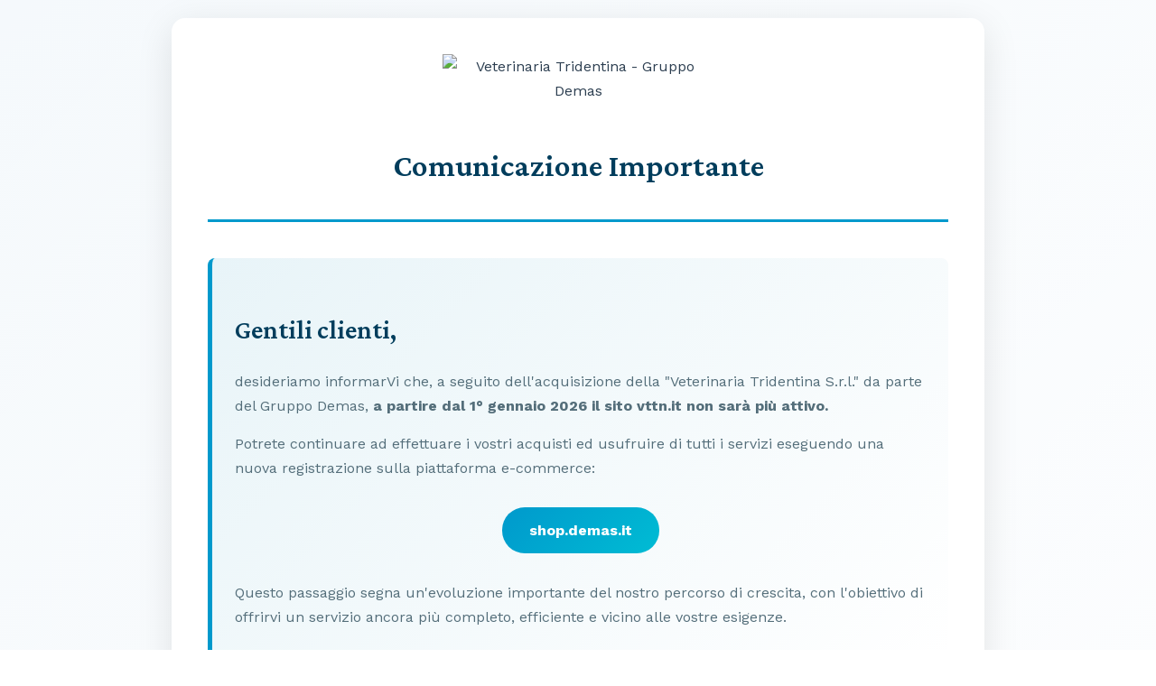

--- FILE ---
content_type: text/html
request_url: https://www.vttn.it/cane/alimenti-cani/snack/joki-dent-star-medium-210g-p-4594.html
body_size: 2485
content:
<!DOCTYPE html>
<html lang="it">
<head>
    <meta charset="UTF-8">
    <meta name="viewport" content="width=device-width, initial-scale=1.0">
    <title>Veterinaria Tridentina - Gruppo Demas</title>
    <link href="https://fonts.googleapis.com/css2?family=Crimson+Pro:wght@300;400;600&family=Work+Sans:wght@400;500;700&display=swap" rel="stylesheet">
    <style>
        * {
            margin: 0;
            padding: 0;
            box-sizing: border-box;
        }

        body {
            font-family: 'Work Sans', sans-serif;
            line-height: 1.7;
            color: #2c3e50;
            background: linear-gradient(135deg, #f5f9fc 0%, #ffffff 100%);
            min-height: 100vh;
            padding: 20px;
        }

        .container {
            max-width: 900px;
            margin: 0 auto;
            background: white;
            padding: 40px;
            border-radius: 15px;
            box-shadow: 0 10px 40px rgba(0, 0, 0, 0.1);
        }

        header {
            text-align: center;
            margin-bottom: 40px;
            padding-bottom: 30px;
            border-bottom: 3px solid #0099cc;
        }

        .logo {
            max-width: 300px;
            height: auto;
            margin-bottom: 20px;
        }

        h1 {
            font-family: 'Crimson Pro', serif;
            font-size: 2.2em;
            color: #003d5c;
            margin-top: 20px;
        }

        h2 {
            font-family: 'Crimson Pro', serif;
            font-size: 1.8em;
            color: #003d5c;
            margin: 30px 0 20px 0;
        }

        h3 {
            font-family: 'Crimson Pro', serif;
            font-size: 1.4em;
            color: #0099cc;
            margin: 25px 0 15px 0;
        }

        h4 {
            font-family: 'Crimson Pro', serif;
            font-size: 1.2em;
            color: #003d5c;
            margin: 20px 0 10px 0;
        }

        p {
            margin-bottom: 15px;
            color: #546e7a;
        }

        .notice-box {
            background: linear-gradient(135deg, #e8f4f8 0%, #ffffff 100%);
            border-left: 5px solid #0099cc;
            padding: 25px;
            margin: 30px 0;
            border-radius: 8px;
        }

        .benefits-list {
            list-style: none;
            padding: 0;
            margin: 20px 0;
        }

        .benefits-list li {
            padding: 10px 0 10px 30px;
            position: relative;
            color: #546e7a;
        }

        .benefits-list li:before {
            content: "✓";
            position: absolute;
            left: 0;
            color: #00bcd4;
            font-weight: bold;
            font-size: 1.2em;
        }

        .cta-link {
            display: inline-block;
            background: linear-gradient(135deg, #0099cc 0%, #00bcd4 100%);
            color: white;
            padding: 12px 30px;
            text-decoration: none;
            border-radius: 50px;
            font-weight: 600;
            margin: 15px 0;
            transition: all 0.3s ease;
        }

        .cta-link:hover {
            transform: translateY(-2px);
            box-shadow: 0 8px 20px rgba(0, 153, 204, 0.3);
        }

        .gdpr-section {
            background: #f8f9fa;
            padding: 25px;
            margin: 30px 0;
            border-radius: 8px;
            border-left: 5px solid #546e7a;
            font-size: 0.95em;
        }

        .contact-info {
            background: #003d5c;
            color: white;
            padding: 25px;
            margin: 30px 0;
            border-radius: 8px;
            text-align: center;
        }

        .contact-info p {
            color: rgba(255, 255, 255, 0.9);
        }

        .faq-section {
            margin-top: 40px;
        }

        .faq-item {
            background: white;
            padding: 20px;
            margin: 15px 0;
            border-radius: 8px;
            border-left: 4px solid #0099cc;
            box-shadow: 0 2px 10px rgba(0, 0, 0, 0.05);
        }

        footer {
            text-align: center;
            margin-top: 50px;
            padding-top: 25px;
            border-top: 2px solid #e8f4f8;
            color: #546e7a;
            font-size: 0.9em;
        }

        @media (max-width: 768px) {
            .container {
                padding: 20px;
            }

            h1 {
                font-size: 1.6em;
            }

            .logo {
                max-width: 220px;
            }
        }
    </style>
</head>
<body>
    <div class="container">
        <header>
            <img src="store_logo.png" alt="Veterinaria Tridentina - Gruppo Demas" class="logo">
            <h1>Comunicazione Importante</h1>
        </header>

        <div class="notice-box">
            <h2>Gentili clienti,</h2>
            <p>desideriamo informarVi che, a seguito dell'acquisizione della "Veterinaria Tridentina S.r.l." da parte del Gruppo Demas, <strong>a partire dal 1° gennaio 2026 il sito vttn.it non sarà più attivo.</strong></p>
            
            <p>Potrete continuare ad effettuare i vostri acquisti ed usufruire di tutti i servizi eseguendo una nuova registrazione sulla piattaforma e-commerce:<br />
            
                <div style="text-align: center; margin: 5px 0;">
                    <a href="https://shop.demas.it" class="cta-link">shop.demas.it</a>
                </div>
            </p>
            
            <p>Questo passaggio segna un'evoluzione importante del nostro percorso di crescita, con l'obiettivo di offrirvi un servizio ancora più completo, efficiente e vicino alle vostre esigenze.</p>
        </div>

        <h3>Sul nuovo portale troverete:</h3>
        <ul class="benefits-list">
            <li>Un servizio clienti dedicato e sempre disponibile</li>
            <li>Un programma fidelity con vantaggi esclusivi per i clienti registrati</li>
            <li>La gestione digitale della ricetta elettronica (REV)</li>
            <li>Oltre 20.000 referenze a catalogo con consegne rapide in 24–48 ore</li>
        </ul>
    
        Per ulteriori informazioni <a href="https://shop.demas.it/info/faq-vttn" target="_blank" style="color: #0099cc;">clicca qui</a>.

        

        <div class="gdpr-section">
            <h3>Informativa Privacy e Trattamento Dati</h3>
            <p>In conseguenza della suddetta fusione per incorporazione, a partire dalla data indicata, ai sensi della vigente normativa in materia e del provvedimento del Garante del 08.04.2009, la Demas S.r.l. subentrerà nella titolarità dei dati personali già oggetto di trattamento da parte della società incorporata; le modalità e le finalità del trattamento dei dati personali sono dettagliatamente indicate nell'informativa ex art. 14 G.D.P.R., il cui testo completo è consultabile al seguente indirizzo <a href="https://shop.demas.it/info/informativa-vttn" style="color: #0099cc;">https://shop.demas.it/info/informativa-vttn</a>.</p>
            
            <p>Vi informiamo che la Demas S.r.l. ha nominato un Data Protection Officer (DPO) che potrete contattare all'indirizzo <strong>dpo@gruppodemas.com</strong> e che tutti i diritti in materia di trattamento dei dati personali potranno essere esercitati inviando una mail al Titolare del trattamento all'indirizzo <strong>privacy@gruppodemas.com</strong> o tramite i siti internet aziendali, utilizzando la sezione Contatti.</p>
        </div>

        <div class="contact-info">
            <p>I contatti della società "Veterinaria Tridentina S.r.l.", recapiti e-mail, numeri di telefono e fax, restano immutati.</p>
            <p><strong>Vi ringraziamo per la fiducia dimostrata in questi anni. Continueremo a crescere insieme, mettendo al centro qualità, professionalità e attenzione costante al cliente.</strong></p>
        </div>

        <footer>
            <p>&copy; 2025 Veterinaria Tridentina - Gruppo Demas. Tutti i diritti riservati.</p>
        </footer>
    </div>
</body>
</html>
